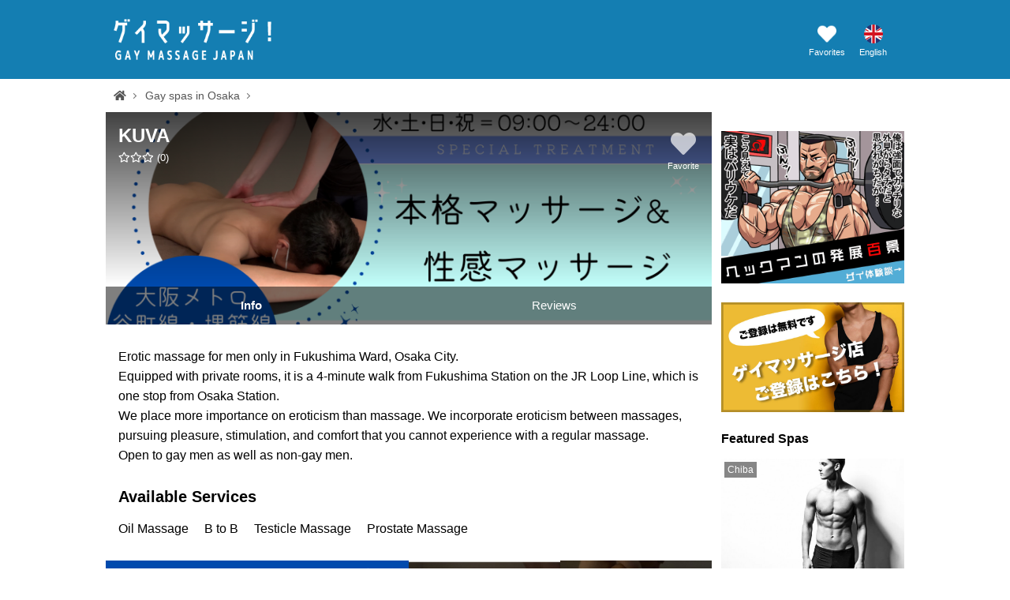

--- FILE ---
content_type: text/html; charset=UTF-8
request_url: https://gaymassage.jp/en/venue/show/kuva
body_size: 16980
content:
<!DOCTYPE html>
<html lang="en">
<head>
<meta name="viewport" content="width=device-width,initial-scale=1.0,user-scalable=no">
<meta name="csrf-token" content="b4PesLHz1n9JUhRLFq0h3sUFSC0nZpmg2g21VOZM">
<meta name="description" content="">
<meta name="referrer" content="unsafe-url">
<meta property="og:title" content="KUVA - Gay spas in Osaka | Gay Massage Japan">
<meta property="og:type" content="website">
<meta property="og:site_name" content="Gay Massage Japan">
<meta property="og:description" content="">
<meta property="og:url" content="https://gaymassage.jp/en/venue/show/kuva">
<meta property="og:image" content="https://s3-ap-northeast-1.amazonaws.com/gengines/venue/picture/kuva_1_1749626109.png">
<meta name="twitter:card" content="summary_large_image">
<meta name="twitter:site" content="@gaymassagejapan">
<link rel="apple-touch-icon" sizes="180x180" href="/apple-touch-icon.png">
<link rel="icon" type="image/png" sizes="32x32" href="/favicon-32x32.png">
<link rel="icon" type="image/png" sizes="16x16" href="/favicon-16x16.png">
<link rel="shortcut icon" href="/favicon.ico">
<link rel="manifest" href="/site.webmanifest">
<script src="https://ajax.googleapis.com/ajax/libs/jquery/3.6.0/jquery.min.js"></script>
<script src="/scripts/venobox.min.js"></script>
<script src="/scripts/common.js?202602011049"></script>
<link href="/css/venobox.min.css" rel="stylesheet" type="text/css">
<link href="/css/column_2.css?202602011049" rel="stylesheet" type="text/css">
<link rel="stylesheet" href="https://pro.fontawesome.com/releases/v5.15.3/css/all.css" integrity="sha384-iKbFRxucmOHIcpWdX9NTZ5WETOPm0Goy0WmfyNcl52qSYtc2Buk0NCe6jU1sWWNB" crossorigin="anonymous">
<title>KUVA - Gay spas in Osaka | Gay Massage Japan</title>
<!-- Global site tag (gtag.js) - Google Analytics -->
<script async src="https://www.googletagmanager.com/gtag/js?id=G-8SVW8XV7FY"></script>
<script>
  window.dataLayer = window.dataLayer || [];
  function gtag(){dataLayer.push(arguments);}
  gtag('js', new Date());

  gtag('config', 'G-8SVW8XV7FY');
</script>
</head>
<body>
<div class="header-wrapper">
<header id="header">
<div class="title">
<a href="/en">
<img src="/media/logo_en@1x.png" srcset="/media/logo_en@1x.png 1x, /media/logo_en@2x.png 2x, /media/logo_en@3x.png 3x" alt="Gay Massage Japan">
</a>
</div><!-- title -->
<div class="header-menu">
  <div class="header-menu-favorite">
    <a href="/en/favorite"><dl><dd class="icon"><img src="/media/icon_heart.png"></dd><dd class="label">Favorites</dd></dl></a>
  </div><!-- header-menu-favorite -->
  <div class="header-menu-language">
    <dl id="toggle-language-list" class="header-menu-language-current"><dd class="icon"><img src="/media/icon_en.png"></dd><dd class="label">English</dd></dl>
    <ul id="language-list" class="header-menu-language-list">
                      <li><a href="/cn/venue/show/kuva"><dl><dd class="icon"><img src="/media/icon_cn.png"></dd><dd class="label">简体中文</dd></dl></a></li>
                  <li><a href="/tw/venue/show/kuva"><dl><dd class="icon"><img src="/media/icon_tw.png"></dd><dd class="label">繁體中文</dd></dl></a></li>
                  <li><a href="/ja/venue/show/kuva"><dl><dd class="icon"><img src="/media/icon_ja.png"></dd><dd class="label">日本語</dd></dl></a></li>
            </ul>
  </div><!-- header-menu-language -->
</div><!-- header-menu -->
</header>
</div><!-- header-wrapper -->

<div class="content-wrapper">
<div class="breadcrumbs">
<ul>
<li class="home"><a href="/en"><i class="fas fa-home"></i></a></li><li><a href="/en/listing/osaka">Gay spas in  Osaka</a></li>
</ul>
</div><!-- breadcrumbs -->
<div class="content">
<div class="main">
<div class="venue-header" style="background-image:url('https://s3-ap-northeast-1.amazonaws.com/gengines/venue/picture/kuva_1_1749626109.png');">
<div class="venue-header-content">
<h1><a href="/en/venue/show/kuva">KUVA</a></h1>
<dl class="attribution">
<dd class="rating"><a href="/en/venue/review/kuva">
<i class="far fa-star"></i><i class="far fa-star"></i><i class="far fa-star"></i>
(<span class="count">0</span>)</a></dd>
</a></dd>
</dl>
</div><!-- venue-header-content -->

<div class="venue-header-favorite">
<dl onclick="toggleVenueFavorite('kuva');">
<dd class="icon"><i class="fas fa-heart"></i></dd>
<dd class="label">Favorite</dd>
</dl>
</div><!-- venue-header-favorite -->

<div class="venue-header-menu">
<ul>
<li class="current"><a href="/en/venue/show/kuva">Info</a></li>
<li><a href="/en/venue/review/kuva">Reviews</a></li>
</ul>
</div><!-- venue-header-menu -->
</div><!-- venue-header -->
<div class="venue-information">
<div class="venue-information-introduction">
<p>
  
Erotic massage for men only in Fukushima Ward, Osaka City.<br />
Equipped with private rooms, it is a 4-minute walk from Fukushima Station on the JR Loop Line, which is one stop from Osaka Station.<br />
We place more importance on eroticism than massage. We incorporate eroticism between massages, pursuing pleasure, stimulation, and comfort that you cannot experience with a regular massage.<br />
Open to gay men as well as non-gay men.</p>
</div><!-- venue-information-introduction -->
<h2>Available Services</h2>
<div class="venue-information-genre">
<ul>
<li>Oil Massage</li>
<li>B to B</li>
<li>Testicle  Massage</li>
<li>Prostate  Massage</li>
</ul>
</div><!-- venue-information-genre -->
<div class="venue-information-pictures">
<ul>
<li><a class="venobox" data-gall="venuepictures" href="https://s3-ap-northeast-1.amazonaws.com/gengines/venue/picture/kuva_1_1749626109.png"><div class="thumbnail" style="background-image: url('https://s3-ap-northeast-1.amazonaws.com/gengines/venue/picture/kuva_1_1749626109.png');"></div></a></li>
<li><a class="venobox" data-gall="venuepictures" href="https://s3-ap-northeast-1.amazonaws.com/gengines/venue/picture/kuva_2_1702593317.jpg"><div class="thumbnail" style="background-image: url('https://s3-ap-northeast-1.amazonaws.com/gengines/venue/picture/kuva_2_1702593317.jpg');"></div></a></li>
<li><a class="venobox" data-gall="venuepictures" href="https://s3-ap-northeast-1.amazonaws.com/gengines/venue/picture/kuva_3_1702593317.jpg"><div class="thumbnail" style="background-image: url('https://s3-ap-northeast-1.amazonaws.com/gengines/venue/picture/kuva_3_1702593317.jpg');"></div></a></li>
</ul>
</div><!-- venue-information-pictures -->
<h2>Info</h2>
<div class="venue-information-data">
<dl class="data">
<dt>Name</dt>
<dd>KUVA</dd>
<dt>Service</dt>
<dd>Room & Outcall Available</dd>
<dt>Address</dt>
<dd>7-4-9 Fukushima, Fukushima-ku, Osaka City, Osaka Prefecture</dd>
<dt>Direction</dt>
<dd>4 minutes walk from Fukushima Station on the JR Osaka Loop Line / 6 minutes walk from Fukushima Station on the Hanshin Line or Shin-Fukushima Station on the JR Tozai Line</dd>
<dt>Area</dt>
<dd>Osaka city center (other areas also available)</dd>
<dt>Hours</dt>
<dd>
<ul class="hours">
<li><span class="day">Monday</span><span class="hour">
18:00 - 00:00
</span></li>
<li><span class="day">Tuesday</span><span class="hour">
18:00 - 00:00
</span></li>
<li><span class="day">Wednesday</span><span class="hour">
09:00 - 00:00
</span></li>
<li><span class="day">Thursday</span><span class="hour">
18:00 - 00:00
</span></li>
<li><span class="day">Friday</span><span class="hour">
18:00 - 00:00
</span></li>
<li><span class="day">Saturday</span><span class="hour">
09:00 - 00:00
</span></li>
<li class="today"><span class="day">Sunday</span><span class="hour">
09:00 - 00:00
</span></li>
</ul>
</dd>
<dd class="links">
<ul class="">
<li>
<a href="https://kuva-gay.jimdofree.com/" target="_blank"><span class="icon"><i class="fas fa-globe"></i></span><span class="text">公式サイト</span></a>
</li>
<li>
<a href="https://www.instagram.com/kuva_massage" target="_blank"><span class="icon"><i class="fab fa-instagram-square"></i></span><span class="text">Instagram</span></a>
</li>
<li>
<a href="https://twitter.com/kuva_massage_" target="_blank"><span class="icon"><i class="fab fa-twitter-square"></i></span><span class="text">Twitter</span></a>
</li>
<li>
<span class="icon"><i class="fab fa-facebook-square"></i></span><span class="text">Facebook</span>
</li>
</ul>
</dd>
</dl>
</div><!-- venue-information-data -->
<div class="date-modified">
Last updated on Jun 11, 2025
</div><!-- date-modified -->
</div><!-- venue-information -->
</div><!-- main -->

<div class="sub">
<div class="ad-general">
<!-- Revive Adserver Asynchronous JS Tag - Generated with Revive Adserver v5.3.1 -->
<ins data-revive-zoneid="13" data-revive-block="1" data-revive-id="c8e8a612718f46eeadf91f0ca0a4dec6"></ins>
<script async src="//www.hatten.jp/ad/www/delivery/asyncjs.php"></script></div><!-- /ad-general -->
<div class="banners">
<ul>
<li><a href="/ja/registration/"><img src="/media/sub_banner_registration.jpg" alt="ゲイマッサージ店　ご登録はこちら！"></a></li>
</ul>
</div><!-- banners -->
<div class="recommended-venues">
<h2>Featured Spas</h2>
<ul>
<li>
<a href="/en/venue/show/aoi">
<dl>
<dd class="thumbnail"><div style="background-image: url('https://s3-ap-northeast-1.amazonaws.com/gengines/venue/picture/169899_1_1637595837.jpg');"></div></dd>
<dt>Aoi</dt>
<dd class="badges">
<span>Chiba</span>
</dd>
</dl>
</a>
</li>
<li>
<a href="/en/venue/show/relaxationsalonshinchou">
<dl>
<dd class="thumbnail"><div style="background-image: url('https://s3-ap-northeast-1.amazonaws.com/gengines/venue/picture/466584_1_1723011178.jpg');"></div></dd>
<dt>Relaxation Salon Shinchou</dt>
<dd class="badges">
<span>Fukuoka</span>
</dd>
</dl>
</a>
</li>
<li>
<a href="/en/venue/show/yawakuma">
<dl>
<dd class="thumbnail"><div style="background-image: url('https://s3-ap-northeast-1.amazonaws.com/gengines/venue/picture/692503_1_1698616033.jpg');"></div></dd>
<dt>Yawakuma</dt>
<dd class="badges">
<span>Osaka</span>
</dd>
</dl>
</a>
</li>
<li>
<a href="/en/venue/show/aestheticroom">
<dl>
<dd class="thumbnail"><div style="background-image: url('https://s3-ap-northeast-1.amazonaws.com/gengines/venue/picture/303036_1_1642420144.jpg');"></div></dd>
<dt>AESTHETIC ROOM</dt>
<dd class="badges">
<span>Tokyo</span>
</dd>
</dl>
</a>
</li>
<li>
<a href="/en/venue/show/lela">
<dl>
<dd class="thumbnail"><div style="background-image: url('https://s3-ap-northeast-1.amazonaws.com/gengines/venue/picture/131817_1_1749199487.jpg');"></div></dd>
<dt>Lela</dt>
<dd class="badges">
<span>Tokyo</span>
</dd>
</dl>
</a>
</li>
<li>
<a href="/en/venue/show/rirakudanshi">
<dl>
<dd class="thumbnail"><div style="background-image: url('https://s3-ap-northeast-1.amazonaws.com/gengines/venue/picture/');"></div></dd>
<dt>Riraku Danshi</dt>
<dd class="badges">
<span>Fukuoka</span>
</dd>
</dl>
</a>
</li>
</ul>
</div><!-- recommended-venues -->
</div><!-- sub -->

</div><!-- content -->
</div><!-- content-wrapper -->

<script type="text/javascript">
$.ajaxSetup({
	headers: {
		'X-CSRF-TOKEN': $('meta[name="csrf-token"]').attr('content')
	}
});

$(function(){
	// Get favorites from cookie
	var cookie = new Array();
	var cookies = document.cookie;
	if (cookies) {
		var tempCookie = cookies.split('; ');
		for(var i = 0; i < tempCookie.length; i++){
			var data = tempCookie[i].split('=');
			cookie[data[0]] = decodeURIComponent(data[1]);
		}
	}
	var favorites = cookie['favorites'];

	if (favorites) {
		var arrayFavorites = favorites.split(',');
		if (arrayFavorites.indexOf('kuva') !== -1) {
			$('.venue-header-favorite dl').addClass('on');
		}
	}
});

function toggleVenueFavorite(venue_code) {
	if (!venue_code) {
	} else {
		// Get favorites from cookie
		var cookie = new Array();
		var cookies = document.cookie;
		if (cookies) {
			var tempCookie = cookies.split('; ');
			for(var i = 0; i < tempCookie.length; i++){
				var data = tempCookie[i].split('=');
				cookie[data[0]] = decodeURIComponent(data[1]);
			}
		}
		var favorites = cookie['favorites'];

		if (favorites) {
			var arrayFavorites = favorites.split(',');
			if (arrayFavorites.indexOf(venue_code) !== -1) {
				// Delete this venue from favorite and save to cookie
				arrayFavorites.splice(arrayFavorites.indexOf(venue_code), 1);
				favorites = arrayFavorites.join(',');
				document.cookie = 'favorites=' + encodeURIComponent(favorites) + ';path=/;max-age=63072000';
				$('.venue-header-favorite dl').removeClass('on');

				$.ajax({
					type:'POST',
					url:'/ajax/deletevenuefavorite',
					data:{
						venue_code: venue_code
					}
				})
				.then(
					function(data) {
					},
					function() {
					}
				);
			} else {
				// Add this venue to favorite and save to cookie
				arrayFavorites.unshift(venue_code);
				favorites = arrayFavorites.join(',');
				document.cookie = 'favorites=' + encodeURIComponent(favorites) + ';path=/;max-age=63072000';
				$('.venue-header-favorite dl').addClass('on');;

				$.ajax({
					type:'POST',
					url:'/ajax/postvenuefavorite',
					data:{
						venue_code: venue_code
					}
				})
				.then(
					function(data) {
					},
					function() {
					}
				);
			}
		} else {
			// Add this venue to favorite and save to cookie
			document.cookie = 'favorites=' + encodeURIComponent(venue_code) + ';path=/;max-age=63072000';
			$('.venue-header-favorite dl').addClass('on');

			$.ajax({
				type:'POST',
				url:'/ajax/postvenuefavorite',
				data:{
					venue_code: venue_code
				}
			})
			.then(
				function(data) {
				},
				function() {
				}
			);
		}
	};
}

</script>


<div class="footer-wrapper">
<footer id="footer">
<div class="button-pagetop">
<a href="#header"></a>
</div><!-- button-pagetop -->
<div class="footer-content">
<div class="footer-content-prefectures">
<dl>
<dt>Gay spas in  Tohoku / Hokkaido</dt>
<dd><a href="/en/listing/hokkaido">Hokkaido</a></dd>
<dd><a href="/en/listing/aomori">Aomori</a></dd>
<dd><a href="/en/listing/iwate">Iwate</a></dd>
<dd><a href="/en/listing/miyagi">Miyagi</a></dd>
<dd><a href="/en/listing/akita">Akita</a></dd>
<dd><a href="/en/listing/yamagata">Yamagata</a></dd>
<dd><a href="/en/listing/fukushima">Fukushima</a></dd>
<dt>Gay spas in  Kanto</dt>
<dd><a href="/en/listing/tokyo">Tokyo</a></dd>
<dd><a href="/en/listing/kanagawa">Kanagawa</a></dd>
<dd><a href="/en/listing/saitama">Saitama</a></dd>
<dd><a href="/en/listing/chiba">Chiba</a></dd>
<dd><a href="/en/listing/ibaraki">Ibaraki</a></dd>
<dd><a href="/en/listing/tochigi">Tochigi</a></dd>
<dd><a href="/en/listing/gunma">Gunma</a></dd>
<dd><a href="/en/listing/fukushima">Fukushima</a></dd>
<dt>Gay spas in  Hokuriku / Shinetsu</dt>
<dd><a href="/en/listing/niigata">Niigata</a></dd>
<dd><a href="/en/listing/toyama">Toyama</a></dd>
<dd><a href="/en/listing/ishikawa">Ishikawa</a></dd>
<dd><a href="/en/listing/fukui">Fukui</a></dd>
<dd><a href="/en/listing/yamanashi">Yamanashi</a></dd>
<dd><a href="/en/listing/nagano">Nagano</a></dd>
<dt>Gay spas in  Tokai</dt>
<dd><a href="/en/listing/aichi">Aichi</a></dd>
<dd><a href="/en/listing/shizuoka">Shizuoka</a></dd>
<dd><a href="/en/listing/gifu">Gifu</a></dd>
<dd><a href="/en/listing/mie">Mie</a></dd>
<dt>Gay spas in  Kansai</dt>
<dd><a href="/en/listing/osaka">Osaka</a></dd>
<dd><a href="/en/listing/hyogo">Hyogo</a></dd>
<dd><a href="/en/listing/kyoto">Kyoto</a></dd>
<dd><a href="/en/listing/nara">Nara</a></dd>
<dd><a href="/en/listing/shiga">Shiga</a></dd>
<dd><a href="/en/listing/wakayama">Wakayama</a></dd>
<dt>Gay spas in  Chugoku</dt>
<dd><a href="/en/listing/hiroshima">Hiroshima</a></dd>
<dd><a href="/en/listing/okayama">Okayama</a></dd>
<dd><a href="/en/listing/yamaguchi">Yamaguchi</a></dd>
<dd><a href="/en/listing/tottori">Tottori</a></dd>
<dd><a href="/en/listing/shimane">Shimane</a></dd>
<dt>Gay spas in  Shikoku</dt>
<dd><a href="/en/listing/kagawa">Kagawa</a></dd>
<dd><a href="/en/listing/tokushima">Tokushima</a></dd>
<dd><a href="/en/listing/ehime">Ehime</a></dd>
<dd><a href="/en/listing/kochi">Kochi</a></dd>
<dt>Gay spas in  Kyushu / Okinawa</dt>
<dd><a href="/en/listing/fukuoka">Fukuoka</a></dd>
<dd><a href="/en/listing/nagasaki">Nagasaki</a></dd>
<dd><a href="/en/listing/kumamoto">Kumamoto</a></dd>
<dd><a href="/en/listing/saga">Saga</a></dd>
<dd><a href="/en/listing/oita">Oita</a></dd>
<dd><a href="/en/listing/miyazaki">Miyazaki</a></dd>
<dd><a href="/en/listing/kagoshima">Kagoshima</a></dd>
<dd><a href="/en/listing/okinawa">Okinawa</a></dd>
</dl>
</div><!-- footer-content-prefectures -->
<hr class="footer-separator">
<div class="footer-content-information">
<ul>
<li><a href="https://twitter.com/gaymassagejapan" target="_blank"><img src="/media/icon_twitter.png" alt="Twitter"></a></li>
<li><a href="/ja/registration/">Registration</a></li>
<li><a href="https://member.gaymassage.jp" target="_blank">For venue managers</a></li>
<li><a href="/en/adinfo">Advertisement</a></li>
<li><a href="/en/contact/">Contact Us</a></li>
</ul>
</div><!-- footer-content-information -->
</div><!-- footer-content -->
<p class="copyright">Gay Massage Japan&nbsp;&copy;&nbsp;2026</p>
</footer>
</div><!-- footer-wrapper -->
</body>
</html>


--- FILE ---
content_type: text/css
request_url: https://gaymassage.jp/css/column_2.css?202602011049
body_size: 856
content:
@charset "utf-8";
@import url('common.css?202501061239');
@import url(https://fonts.googleapis.com/css?family=Ubuntu:400,700);

/* ------------------------------
Content
------------------------------ */

div.content-wrapper {
    width: 100%;
}
@media screen and (min-width: 1024px) {
	div.content-wrapper {
    margin: 0 auto;
    width: 1024px;
	}
}

div.content {
}
@media screen and (min-width: 1024px) {
	div.content {
    display: flex;
    justify-content: space-between;
	}
}

/* ------------------------------
Main
------------------------------ */

div.main {
}
@media screen and (min-width: 1024px) {
	div.main {
    position: relative;
    width: 768px;
	}
}

/* ------------------------------
Sub
------------------------------ */

div.sub {
}
@media screen and (min-width: 1024px) {
	div.sub {
    position: relative;
    width: 232px;
	}
}


--- FILE ---
content_type: application/javascript
request_url: https://gaymassage.jp/scripts/common.js?202602011049
body_size: 1080
content:
jQuery(function() {
	//Page Top
	var flag = false;
	var pagetop = $('.button-pagetop');
    var windowHeight = $(window).innerHeight();
	$(window).scroll(function () {
		if ($(this).scrollTop() > windowHeight) {
			if (flag == false) {
				flag = true;
				pagetop.stop().animate({
					'bottom': '16px'
				}, 200);
			}
		} else {
			if (flag) {
				flag = false;
				pagetop.stop().animate({
					'bottom': '-56px'
				}, 200);
			}
		}
	});

	//Smooth Scroll
	$('a[href^="#"]').click(function(){
	var speed = 500;
	var href = $(this).attr("href");
	var target = $(href == "#" || href == "" ? 'html' : href);
	var position = target.offset().top;
	$("html, body").animate({scrollTop:position}, speed);
	return false;
	});

	//Toggle Language List
	$('#toggle-language-list').on('click', function() {
		target = '#language-list';
		$(target + ':not(:animated)').fadeToggle('fast');
		return;
	});

    //Venobox
    new VenoBox({
        selector: '.venobox',
        numeration: true,
        infinigall: true,
        spinner: 'swing',
        toolsColor: '#ffffff'
    });
});